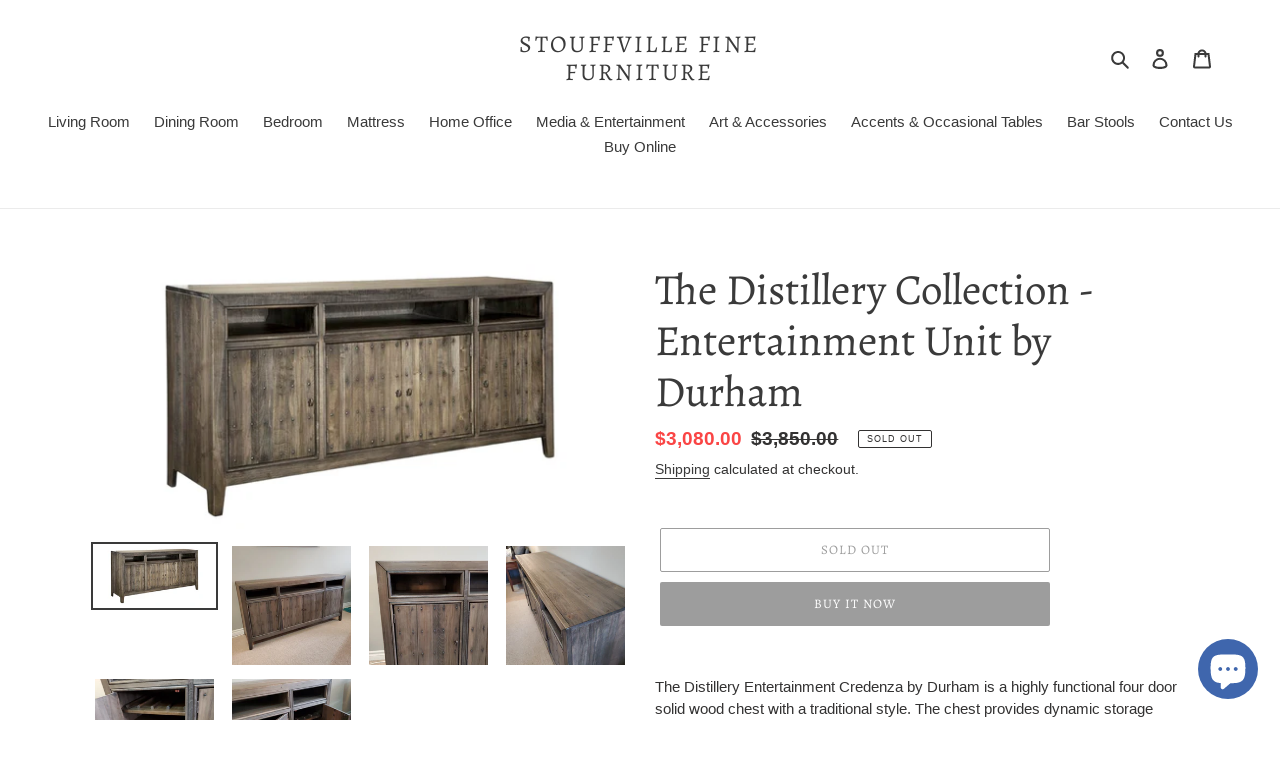

--- FILE ---
content_type: text/javascript; charset=utf-8
request_url: https://stouffvillefinefurniture.ca/products/distillery-entertainment-unit.js
body_size: 1207
content:
{"id":5263721693229,"title":"The Distillery Collection -  Entertainment Unit by Durham","handle":"distillery-entertainment-unit","description":"\u003cp\u003eThe Distillery Entertainment Credenza by Durham is a highly functional four door solid wood chest with a traditional style. The chest provides dynamic storage space featuring adjustable shelves behind solid maple doors and a functional open media display space. This showroom worthy piece features a heavily distressed finish with solid wooden legs provide ultimate style and stability.\u003c\/p\u003e\n\u003cp\u003eThe Distillery TV Stand is constructed with utility as well as style in mind. The lower section of the chest features a four door sectional with multi functional options. Behind the center doors are two adjustable shelves and power bar. Behind the left hand door is one adjustable shelf and a liquor drawer. Behind the right hand door are three adjustable wine storage shelves. The upper section of the chest features an open shelving area for media. The quality of Durham made furniture is ensured in the fine features including the fortress finished clear coating that resists heat and stains and cabinet corners braced with blocks that are screwed and glued in place to add rigidity and prevent racking. \u003c\/p\u003e\n\u003ctable class=\"table table-striped product-info-table\" data-mce-fragment=\"1\"\u003e\n\u003ctbody data-mce-fragment=\"1\"\u003e\n\u003ctr data-mce-fragment=\"1\"\u003e\n\u003ctd data-mce-fragment=\"1\"\u003eWidth (inches)\u003c\/td\u003e\n\u003ctd data-mce-fragment=\"1\"\u003e70.0\u003c\/td\u003e\n\u003c\/tr\u003e\n\u003ctr data-mce-fragment=\"1\"\u003e\n\u003ctd data-mce-fragment=\"1\"\u003eLength\/Depth (inches)\u003c\/td\u003e\n\u003ctd data-mce-fragment=\"1\"\u003e19.0\u003c\/td\u003e\n\u003c\/tr\u003e\n\u003ctr data-mce-fragment=\"1\"\u003e\n\u003ctd data-mce-fragment=\"1\"\u003eHeight (inches)\u003c\/td\u003e\n\u003ctd data-mce-fragment=\"1\"\u003e35.0\u003c\/td\u003e\n\u003c\/tr\u003e\n\u003ctr data-mce-fragment=\"1\"\u003e\n\u003ctd data-mce-fragment=\"1\"\u003eStyle\u003c\/td\u003e\n\u003ctd data-mce-fragment=\"1\"\u003eTraditional\u003c\/td\u003e\n\u003c\/tr\u003e\n\u003ctr data-mce-fragment=\"1\"\u003e\n\u003ctd data-mce-fragment=\"1\"\u003eCollections\u003c\/td\u003e\n\u003ctd data-mce-fragment=\"1\"\u003eSolid Accents Collection, The Distillery Collection\u003c\/td\u003e\n\u003c\/tr\u003e\n\u003ctr data-mce-fragment=\"1\"\u003e\n\u003ctd data-mce-fragment=\"1\"\u003eWood Species\u003c\/td\u003e\n\u003ctd data-mce-fragment=\"1\"\u003eSolid Maple\u003c\/td\u003e\n\u003c\/tr\u003e\n\u003ctr data-mce-fragment=\"1\"\u003e\n\u003ctd data-mce-fragment=\"1\"\u003eFinish\u003c\/td\u003e\n\u003ctd data-mce-fragment=\"1\"\u003eHeavily Distressed\u003c\/td\u003e\n\u003c\/tr\u003e\n\u003ctr data-mce-fragment=\"1\"\u003e\n\u003ctd data-mce-fragment=\"1\"\u003eHome Finish\/Distressing Level\u003c\/td\u003e\n\u003ctd data-mce-fragment=\"1\"\u003eWhiskey - Wire Brush\u003c\/td\u003e\n\u003c\/tr\u003e\n\u003ctr data-mce-fragment=\"1\"\u003e\n\u003ctd data-mce-fragment=\"1\"\u003eAdditional Information\u003c\/td\u003e\n\u003ctd data-mce-fragment=\"1\"\u003e\n\u003cp\u003eBehind Ctr doors - 2 adjustable shelves, Power bar. Behind LH door - 1 adj shelf \u0026amp; liquor drawer. Behind RH door - 3 adj wine storage shelves. Lower section - 4 doors. Upper section - open. Finish Shown: Whiskey\u003c\/p\u003e\n\u003c\/td\u003e\n\u003c\/tr\u003e\n\u003c\/tbody\u003e\n\u003c\/table\u003e\n\u003cp\u003e \u003c\/p\u003e\n\u003cp\u003e \u003c\/p\u003e\n\u003cp\u003e \u003c\/p\u003e","published_at":"2020-12-17T14:21:56-05:00","created_at":"2020-12-14T14:08:40-05:00","vendor":"Durham","type":"Entertainment Unit","tags":[],"price":308000,"price_min":308000,"price_max":308000,"available":false,"price_varies":false,"compare_at_price":385000,"compare_at_price_min":385000,"compare_at_price_max":385000,"compare_at_price_varies":false,"variants":[{"id":35011858169901,"title":"Default Title","option1":"Default Title","option2":null,"option3":null,"sku":"","requires_shipping":true,"taxable":true,"featured_image":null,"available":false,"name":"The Distillery Collection -  Entertainment Unit by Durham","public_title":null,"options":["Default Title"],"price":308000,"weight":0,"compare_at_price":385000,"inventory_management":"shopify","barcode":"","requires_selling_plan":false,"selling_plan_allocations":[]}],"images":["\/\/cdn.shopify.com\/s\/files\/1\/0398\/4608\/4653\/products\/2-1_Distillery-TV-Stand_1500x1500_4fa1fd03-4f0f-4143-ad7b-6ee61f08a9be.jpg?v=1608129684","\/\/cdn.shopify.com\/s\/files\/1\/0398\/4608\/4653\/products\/1607972427415.jpg?v=1608129684","\/\/cdn.shopify.com\/s\/files\/1\/0398\/4608\/4653\/products\/1607972434045.jpg?v=1608129684","\/\/cdn.shopify.com\/s\/files\/1\/0398\/4608\/4653\/products\/1607972445062.jpg?v=1608129684","\/\/cdn.shopify.com\/s\/files\/1\/0398\/4608\/4653\/products\/1607972453892.jpg?v=1608129684","\/\/cdn.shopify.com\/s\/files\/1\/0398\/4608\/4653\/products\/1607972464901.jpg?v=1608129681"],"featured_image":"\/\/cdn.shopify.com\/s\/files\/1\/0398\/4608\/4653\/products\/2-1_Distillery-TV-Stand_1500x1500_4fa1fd03-4f0f-4143-ad7b-6ee61f08a9be.jpg?v=1608129684","options":[{"name":"Title","position":1,"values":["Default Title"]}],"url":"\/products\/distillery-entertainment-unit","media":[{"alt":null,"id":10082448867373,"position":1,"preview_image":{"aspect_ratio":1.997,"height":625,"width":1248,"src":"https:\/\/cdn.shopify.com\/s\/files\/1\/0398\/4608\/4653\/products\/2-1_Distillery-TV-Stand_1500x1500_4fa1fd03-4f0f-4143-ad7b-6ee61f08a9be.jpg?v=1608129684"},"aspect_ratio":1.997,"height":625,"media_type":"image","src":"https:\/\/cdn.shopify.com\/s\/files\/1\/0398\/4608\/4653\/products\/2-1_Distillery-TV-Stand_1500x1500_4fa1fd03-4f0f-4143-ad7b-6ee61f08a9be.jpg?v=1608129684","width":1248},{"alt":null,"id":10071458054189,"position":2,"preview_image":{"aspect_ratio":1.0,"height":3024,"width":3024,"src":"https:\/\/cdn.shopify.com\/s\/files\/1\/0398\/4608\/4653\/products\/1607972427415.jpg?v=1608129684"},"aspect_ratio":1.0,"height":3024,"media_type":"image","src":"https:\/\/cdn.shopify.com\/s\/files\/1\/0398\/4608\/4653\/products\/1607972427415.jpg?v=1608129684","width":3024},{"alt":null,"id":10071458119725,"position":3,"preview_image":{"aspect_ratio":1.0,"height":3024,"width":3024,"src":"https:\/\/cdn.shopify.com\/s\/files\/1\/0398\/4608\/4653\/products\/1607972434045.jpg?v=1608129684"},"aspect_ratio":1.0,"height":3024,"media_type":"image","src":"https:\/\/cdn.shopify.com\/s\/files\/1\/0398\/4608\/4653\/products\/1607972434045.jpg?v=1608129684","width":3024},{"alt":null,"id":10071458152493,"position":4,"preview_image":{"aspect_ratio":1.0,"height":3024,"width":3024,"src":"https:\/\/cdn.shopify.com\/s\/files\/1\/0398\/4608\/4653\/products\/1607972445062.jpg?v=1608129684"},"aspect_ratio":1.0,"height":3024,"media_type":"image","src":"https:\/\/cdn.shopify.com\/s\/files\/1\/0398\/4608\/4653\/products\/1607972445062.jpg?v=1608129684","width":3024},{"alt":null,"id":10071458185261,"position":5,"preview_image":{"aspect_ratio":1.0,"height":3024,"width":3024,"src":"https:\/\/cdn.shopify.com\/s\/files\/1\/0398\/4608\/4653\/products\/1607972453892.jpg?v=1608129684"},"aspect_ratio":1.0,"height":3024,"media_type":"image","src":"https:\/\/cdn.shopify.com\/s\/files\/1\/0398\/4608\/4653\/products\/1607972453892.jpg?v=1608129684","width":3024},{"alt":null,"id":10071458218029,"position":6,"preview_image":{"aspect_ratio":1.0,"height":3024,"width":3024,"src":"https:\/\/cdn.shopify.com\/s\/files\/1\/0398\/4608\/4653\/products\/1607972464901.jpg?v=1608129681"},"aspect_ratio":1.0,"height":3024,"media_type":"image","src":"https:\/\/cdn.shopify.com\/s\/files\/1\/0398\/4608\/4653\/products\/1607972464901.jpg?v=1608129681","width":3024}],"requires_selling_plan":false,"selling_plan_groups":[]}